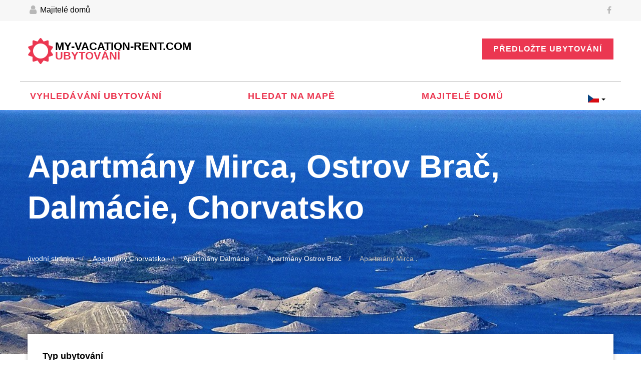

--- FILE ---
content_type: text/html; charset=UTF-8
request_url: https://my-vacation-rent.com/cs/apartm%C3%A1ny-Mirca-387
body_size: 8335
content:
<!DOCTYPE html>
<html lang="cs" class="wide wow-animation">
  <head>
    <!-- Site Title-->
    <title>Apartmány Mirca - Apartmány Ostrov Brač | My-vacation-rent.com</title><meta content="NOODP,INDEX,FOLLOW" name="robots"><meta content="apartmány Mirca, apartmány Ostrov Brač, apartmány Dalmácie, apartmány Chorvatsko, soukromé apartmány, dovolená, pronájem" name="keywords"><meta content="Apartmány Mirca - Ostrov Brač. Pro vaši perfektní dovolenou soukromém apartmány v Mirca." name="description"><link href="https://dopustko.si/apartmaji-Mirca-387" hreflang="sl-SI" rel="alternate"><link href="https://miacasavacanza.it/appartamenti-Mirca-387" hreflang="it-IT" rel="alternate"><link href="https://my-vacation-rent.com/de/ferienwohnungen-Mirca-387" hreflang="de-DE" rel="alternate"><link href="https://my-vacation-rent.com/hr/apartmani-Mirca-387" hreflang="hr-HR" rel="alternate"><link href="https://my-vacation-rent.com/cs/apartmány-Mirca-387" hreflang="cs-CZ" rel="alternate"><link href="https://my-vacation-rent.com/cs/apartmány-Mirca-387"  rel="canonical"><link href="https://my-vacation-rent.com/fr/appartements-Mirca-387" hreflang="fr-FR" rel="alternate"><link href="https://my-vacation-rent.com/pl/apartamenty-Mirca-387" hreflang="pl-PL" rel="alternate"><link href="https://my-vacation-rent.com/nl/appartementen-Mirca-387" hreflang="nl-NL" rel="alternate"><link href="https://my-vacation-rent.com/hu/apartmanok-Mirca-387" hreflang="hu-HU" rel="alternate"><link href="https://my-vacation-rent.com/en/apartments-Mirca-387" hreflang="en" rel="alternate">
    
        <meta name="google-site-verification" content="MGmlZgKF8HgdGsGs_YGCLtfQuhFsQRwlQQs8qcn3Ybc" />
	 
	<meta name="msvalidate.01" content="11BBAFAEF1FAC01E1DAC5E16BDA9FE51" />
       
    <meta name="format-detection" content="telephone=no">
    <meta name="viewport" content="width=device-width, height=device-height, initial-scale=1.0, maximum-scale=1.0, user-scalable=0">
    <meta http-equiv="X-UA-Compatible" content="IE=Edge">
    <meta charset="utf-8">
    
    <link rel="icon" href="/bundles/jaiacc2/images/favicon.ico" type="image/x-icon">
    <link rel="shortcut icon" href="/bundles/jaiacc2/images/favicon.ico" />
    <!-- Stylesheets-->       
        <link rel="stylesheet" href="/bundles/jaiacc2/css/new/style.css">    	
    <link rel="stylesheet" href="/bundles/jaiacc2/css/new/bootstrap-select.min.css">
    <link rel="stylesheet" href="/bundles/jaiacc2/css/new/bootstrap-datetimepicker.min.css">
    <link rel="stylesheet" href="/bundles/jaiacc2/css/new/languages.css">
    <link rel="stylesheet" href="/bundles/jaiacc2/css/new/custom.css">
    	
    		<!--[if lt IE 10]>
    <div style="background: #212121; padding: 10px 0; box-shadow: 3px 3px 5px 0 rgba(0,0,0,.3); clear: both; text-align:center; position: relative; z-index:1;"><a href="http://windows.microsoft.com/en-US/internet-explorer/"><img src="images/ie8-panel/warning_bar_0000_us.jpg" border="0" height="42" width="820" alt="You are using an outdated browser. For a faster, safer browsing experience, upgrade for free today."></a></div>
    <script src="/bundles/jaiacc2/js/html5shiv.min.js"></script>
		<![endif]-->
  </head>
  <body>
    <!-- Page-->
    <div class="page">
      <!-- Page Header-->
      <header class="page-head">
        <!-- RD Navbar-->
        <div class="rd-navbar-wrap header_corporate">
          <nav class="rd-navbar" data-layout="rd-navbar-fixed" data-sm-layout="rd-navbar-fullwidth" data-md-layout="rd-navbar-fullwidth" data-lg-layout="rd-navbar-fullwidth" data-device-layout="rd-navbar-fixed" data-sm-device-layout="rd-navbar-fixed" data-md-device-layout="rd-navbar-fixed" data-lg-device-layout="rd-navbar-fullwidth" data-stick-up-offset="100px">
            <!--RD Navbar Panel-->
             
            <div class="rd-navbar-top-panel">
              <div class="rd-navbar-top-panel-wrap">
                <div class="login">                
                	<a href="/cs/user/index"><span class="fa-user"></span> Majitelé domů</a>
                	
                </div>                
                <div class="slogan">
                  <p>Apartmány Chorvatsko, Slovinsko</p>                  
                </div>
                <ul class="list-inline">
                  <li><a target="_blank" href="https://www.facebook.com/myvacationrent" class="fa-facebook"></a></li>
                </ul>
                
              </div>
            </div>
             
            <div class="rd-navbar-inner inner-wrap">
              <div class="rd-navbar-panel">
                <!-- RD Navbar Toggle-->
                <button data-rd-navbar-toggle=".rd-navbar-nav-wrap" class="rd-navbar-toggle"><span></span></button>
                <!-- RD Navbar Brand-->
                <div class="rd-navbar-brand"><a href="" class="brand-name">My-vacation-rent.com<br><span>ubytování</span></a></div>
              </div>
               
              <div class="btn-group"><a href="/cs/offer" class="btn btn-sm btn-primary">Předložte ubytování</a></div>
               
              <div class="rd-navbar-nav-wrap">
                <!-- RD Navbar Nav-->
                <ul class="rd-navbar-nav">
                  <li ><a href="/cs">Vyhledávání ubytování</a></li>
<li ><a href="/cs/mapa">Hledat na mapě</a></li>
<li ><a href="/cs/user/index">Majitelé domů</a></li>

<li>


                  	<div class="btn-group">
					  <button type="button" class="btn btn-default dropdown-toggle btn-language" data-toggle="dropdown">
					    					    					    					    					    <span class="lang-sm" lang="cs"></span> <span class="caret caret-language"></span>					    					    					    					    					    					    
					  </button>
					  <ul class="dropdown-menu" role="menu">
					    
					    					    <li><a href="https://dopustko.si" title="Apartmaji Hrvaška, Slovenija"><span class="lang-sm lang-lbl" lang="sl"></span></a></li>
					    					    					    <li><a href="https://my-vacation-rent.com/de" title="Urlaub in Kroatien, Slowenien"><span class="lang-sm lang-lbl" lang="de"></span></a></li>
					    					    					    <li><a href="https://miacasavacanza.it" title="Appartamenti Croazia, Slovenia"><span class="lang-sm lang-lbl" lang="it"></span></a></li>
					    					    					    <li><a href="https://my-vacation-rent.com/hr" title="Apartmani Hrvatska, Slovenija"><span class="lang-sm lang-lbl" lang="hr"></span></a></li>
					    					    					    					    <li><a href="https://my-vacation-rent.com/fr" title="En vacances en Croatie, la Slovénie"><span class="lang-sm lang-lbl" lang="fr"></span></a></li>
					    					    					    <li><a href="https://my-vacation-rent.com/pl" title="Apartamenty Chorwacja, Słowenia"><span class="lang-sm lang-lbl" lang="pl"></span></a></li>
					    					    					    <li><a href="https://my-vacation-rent.com/en" title="Apartments Croatia, Slovenia"><span class="lang-sm lang-lbl" lang="en"></span></a></li>
					    					    					    <li><a href="https://my-vacation-rent.com/nl" title="Appartementen Kroatië, Slovenië"><span class="lang-sm lang-lbl" lang="nl"></span></a></li>
					    					    					    <li><a href="https://my-vacation-rent.com/hu" title="Apartmanok Horvátország, Szlovénia"><span class="lang-sm lang-lbl" lang="hu"></span></a></li>
					    					    
					    

					  </ul>
					</div>

</li>



<li class="link-group">
	<a href="/cs/offer" class="btn btn-sm btn-primary">Předložte ubytování</a>
	
	<a href="http://dopustko.si" title="Apartmaji Hrvaška, Slovenija" class="btn btn-sm btn-primary"><span class="lang-sm lang-lbl" lang="sl"></span></a>
	<a href="http://my-vacation-rent.com/de" title="Urlaub in Kroatien, Slowenien" class="btn btn-sm btn-primary"><span class="lang-sm lang-lbl" lang="de"></span></a>
	<a href="http://miacasavacanza.it" title="Appartamenti Croazia, Slovenia" class="btn btn-sm btn-primary"><span class="lang-sm lang-lbl" lang="it"></span></a>
	<a href="http://my-vacation-rent.com/hr" title="Apartmani Hrvatska, Slovenija" class="btn btn-sm btn-primary"><span class="lang-sm lang-lbl" lang="hr"></span></a>
	<a href="http://my-vacation-rent.com/cs" title="Apartmány Chorvatsko, Slovinsko" class="btn btn-sm btn-primary"><span class="lang-sm lang-lbl" lang="cs"></span></a>
	<a href="http://my-vacation-rent.com/fr" title="En vacances en Croatie, la Slovénie" class="btn btn-sm btn-primary"><span class="lang-sm lang-lbl" lang="fr"></span></a>
	<a href="http://my-vacation-rent.com/pl" title="Apartamenty Chorwacja, Słowenia" class="btn btn-sm btn-primary"><span class="lang-sm lang-lbl" lang="pl"></span></a>
	<a href="http://my-vacation-rent.com/en" title="Apartments Croatia, Slovenia" class="btn btn-sm btn-primary"><span class="lang-sm lang-lbl" lang="en"></span></a>
	<a href="http://my-vacation-rent.com/nl" title="Appartementen Kroatië, Slovenië" class="btn btn-sm btn-primary"><span class="lang-sm lang-lbl" lang="nl"></span></a>
	<a href="http://my-vacation-rent.com/hu" title="Apartmanok Horvátország, Szlovénia" class="btn btn-sm btn-primary"><span class="lang-sm lang-lbl" lang="hu"></span></a>
		
	
</li>


 
                </ul>
              </div>
            </div>
          </nav>
        </div>
      </header>     
            
       
          
            <!-- Page Content-->
      <!-- Page Content-->
	<div itemscope itemtype="http://schema.org/Product">
      <main class="page-content text-left">
        <!-- Section Title Breadcrumbs-->
        <section class="section-full section-full-mod-1">
          <div class="container">
            <div class="row">
              <div class="col-xs-12">
                <h1><span itemprop="name">Apartmány Mirca, Ostrov Brač, Dalmácie, Chorvatsko</span></h1>
                <p></p>                
                				<ol class="breadcrumb"><li><a href="/cs">úvodní stránka</a></li><li><a href="/cs/apartmány-Chorvatsko-1" title="Apartmány Chorvatsko">Apartmány Chorvatsko</a></li><li><a href="/cs/apartmány-Dalm%C3%A1cie-4" title="Apartmány Dalmácie">Apartmány Dalmácie</a></li><li><a href="/cs/apartmány-Ostrov%20Bra%C4%8D-29" title="Apartmány Ostrov Brač">Apartmány Ostrov Brač</a></li><li class="active">Apartmány Mirca</li></ol>
				              </div>
            </div>
          </div>
        </section>
        <!--Section Find your home-->
        <section class="section-sm section-sm-mod-1 undefined">
          <div class="container position-margin-top position-margin-top-mod-1">
            <div class="search-form-wrap bg-white container-shadow">
              <!-- <h3>Find Your Home</h3> -->
              
              <form action="/cs/list" method="get" name="search-form" class="form-variant-1">				
				
				<label>Typ ubytování</label>
				<ul class="list-inline">
                    <li>
                      <label class="mfCheckbox">
                        <input type="checkbox" class="mfCheckbox__input" checked="checked"  name="ch01"><span>Apartmán</span>
                      </label>
                    </li>
                    <li>
                      <label class="mfCheckbox">
                        <input type="checkbox" class="mfCheckbox__input"  name="ch02"><span>Hotel</span>
                      </label>
                    </li>

					<li>
                      <label class="mfCheckbox">
                        <input type="checkbox" class="mfCheckbox__input"  name="ch03"><span>Penzionhiša</span>
                      </label>
                    </li>
					<li>
                      <label class="mfCheckbox">
                        <input type="checkbox" class="mfCheckbox__input"  name="ch04"><span>Turisticky komplex</span>
                      </label>
                    </li>
					<li>
                      <label class="mfCheckbox">
                        <input type="checkbox" class="mfCheckbox__input"  name="ch05"><span>Hostinsky pokoj</span>
                      </label>
                    </li>
					<li>
                      <label class="mfCheckbox">
                        <input type="checkbox" class="mfCheckbox__input"  name="ch06"><span>Kempy</span>
                      </label>
                    </li>
					<li>
                      <label class="mfCheckbox">
                        <input type="checkbox" class="mfCheckbox__input"  name="ch07"><span>Turistické farmy</span>
                      </label>
                    </li>
					<li>
                      <label class="mfCheckbox">
                        <input type="checkbox" class="mfCheckbox__input"  name="ch08"><span>Vila</span>
                      </label>
                    </li>									
				</ul>				  				 
				
				
				
				<label>Kam chcete jet?</label>				
				<div class="form-group"> 
				  <label for="countryid">Země</label>
                  <select id="countryid" name="countryid" class="selectpicker" data-style="btn-outline" data-live-search="true">
                                  		<option value="1" >Chorvatsko</option>
              		              		<option value="648" >Slovinsko</option>
              		                    
                  </select>                  	
				</div>
				
				<div class="form-group">  
				  <label for="regionid">Kraj</label>                
                  <select name="regionid" id="regionid" class="selectpicker" data-style="btn-outline" data-live-search="true">
                  	<option value="0" >-Vše-</option>
                  </select>			 				 
                </div>

				<div id="subregionbox" class="form-group">  	
				  <label for="subregionid">Podoblast</label>
				  <select name="subregionid" id="subregionid" class="selectpicker" data-style="btn-outline" data-live-search="true">
				  	<option value="0" >-Vše-</option>
				  </select>			 				 
                </div>
			
				<div class="form-group">  
				  <label for="cityid">Město</label>                
                  <select name="cityid" id="cityid" class="selectpicker" data-style="btn-outline" data-live-search="true">
                  	<option value="0" >-Vše-</option>
                  </select>			 				 
                </div>
				
								
				<label>Kdy chcete jet?</label>							
				<div class="form-group">
				 <input type='text' maxlength="19" size="10" class="form-control" id='from' name="from" placeholder="Příjezd"/>
                </div>

                <div class="form-group">
				 <input type='text' maxlength="19" size="10" class="form-control" id='to' name="to" placeholder="Odlet"/>
                </div>
                				 
				 <br>
				 
				<div class="form-group width-1">
                  <label for="pricemin">&euro; per day/unit <br></label>
                  <input id="pricemin" type="text" name="pricemin" class="rd-range-input-value rd-range-input-value-1">
                  <input id="pricemax" type="text" name="pricemax" class="rd-range-input-value rd-range-input-value-2">
                  <div data-min="1" data-max="500" data-start="[1, 500]" data-step="1" data-tooltip="true" data-min-diff="0" data-input=".rd-range-input-value-1" data-input-2=".rd-range-input-value-2" class="rd-range"></div>
                </div>
                <div class="form-group width-1">
                  <label for="persons">Počet lidí<br></label>
                  <input id="persons" type="text" name="persons" class="rd-range-input-value rd-range-input-value-3" >
                  <input id="persons1" type="text" name="persons1" class="rd-range-input-value rd-range-input-value-4" 	>
                  <div data-start="[1, 20]" data-min="1" data-max="20" data-step="1" data-tooltip="true" data-min-diff="0" data-input=".rd-range-input-value-3" data-input-2=".rd-range-input-value-4" class="rd-range"></div>
                </div>
             
                  <ul class="list-inline">
                    <li>
                      <label class="mfCheckbox">
                        <input type="checkbox" class="mfCheckbox__input"  checked="checked"  name="chagency"><span>Agentura nabídka</span>
                      </label>
                    </li>
                    <li>
                      <label class="mfCheckbox">
                        <input type="checkbox" class="mfCheckbox__input"  checked="checked"  name="chprivate"><span>Soukromá nabídka</span>
                      </label>
                    </li>
                  </ul>
             
             
                
                <button class="btn btn-md btn-primary">Hledat</button>
				 
				 <div class="features"><a href="" onclick="return false" class="btn-features"><span></span>Další možnosti</a> 
				  <ul class="checkbox list-inline">
                    <li>
                      <label class="mfCheckbox">
                        <input type="checkbox" class="mfCheckbox__input"  name="chbythesea"><span>U moře  (< 300m)</span>
                      </label>
                    </li>
                    <li>
                      <label class="mfCheckbox">
                        <input type="checkbox" class="mfCheckbox__input"  name="chac"><span>Klimatizace</span>
                      </label>
                    </li>
					<li>
                      <label class="mfCheckbox">
                        <input type="checkbox" class="mfCheckbox__input"  name="chgrill"><span>Gril</span>
                      </label>
                    </li>
					<li>
                      <label class="mfCheckbox">
                        <input type="checkbox" class="mfCheckbox__input"  name="chpool"><span>Venkovní bazén</span>
                      </label>
                    </li>
					<li>
                      <label class="mfCheckbox">
                        <input type="checkbox" class="mfCheckbox__input"  name="chinternet"><span>Internet</span>
                      </label>
                    </li>
					<li>
                      <label class="mfCheckbox">
                        <input type="checkbox" class="mfCheckbox__input"  name="chcablesatellite"><span>Kabelové nebo satelitní televize</span>
                      </label>
                    </li>
					<li>
                      <label class="mfCheckbox">
                        <input type="checkbox" class="mfCheckbox__input"  name="chpets"><span>Domácí dovoleni</span>
                      </label>
                    </li>									
					</ul>				  				 
                </div>
              </form>
              
                                         
            </div>
          </div>
        </section>
        <!-- Section Sorting-->
        <section class="section-xs">
          <div class="container">
            
            <span itemprop="description">
			Hledáte nejlepší nabídky pro <b>apartmány</b> v <b>Mirca</b>? Hledat naší nabídky a najít vhodného <b>apartmány</b> pro ideální dovolenou na <b>Mirca</b>. 
			</span>
            
            
  
            
         
			
			<div class="btn-group-mod-3 sorting text-left pull-xs-right">
			<div class="sortbox"><span>Seřadit podle: </span><a  rel="nofollow" href="/cs/apartm%C3%A1ny-Mirca-387?orderby=2">Cena</a> | <a  rel="nofollow" href="/cs/apartm%C3%A1ny-Mirca-387?orderby=4">Private / agentura nabídka</a> | <a  rel="nofollow" href="/cs/apartm%C3%A1ny-Mirca-387?orderby=6">Vzdálenost k moři</a> </div>
            </div>
            <!-- 
            <div class="btn-group-mod-3 sorting text-left pull-xs-right"><a href="property-catalog-list.html" class="btn btn-primary btn-sm">List</a><a href="property-catalog-grid.html" class="btn btn-primary btn-sm active">Grid</a></div>
          	 -->
          </div>
        </section>
        <!-- Section Catalog-->
        <section class="section-sm">
          <div class="container">
            <div class="row">
              <div class="col-xs-12 col-lg-12">
                <div class="row clearleft-custom-5A">
									<div class="col-xs-12 col-sm-4">
						<div itemprop="offers" itemscope itemtype="http://schema.org/Offer">				  
	                    <div class="thumbnail"><a href="/cs/apartmán/Chorvatsko-Dalm%C3%A1cie-Mirca-Apartm%C3%A1ny%20Sreca%20-%20150m%20from%20the%20beach%20/A1%20-%20Zeleni%282%29-3855" class="img-link" title="Apartmán Mirca Ostrov Brač Dalmácie Chorvatsko #2147 A1 - Zeleni(2)"><img itemprop="image" src="/uploads/documents/2147/l_6060e9dd80950.jpg" alt="Apartmán Mirca Ostrov Brač Dalmácie Chorvatsko #2147" width="370" height="250"/>
	                    <span class="thumbnail-price">
						
						Z 
													<span itemprop="price">0.00</span> &euro; <span class="mon">za den / jednotku</span>
												<meta itemprop="priceCurrency" content="EUR" />										
						
						</span>
						
											
						<span class="thumbnail-rating">
						<i class="fa fa-star"></i>
						<i class="fa fa-star"></i>
						<i class="fa fa-star"></i>
						<i class="fa fa-star-o"></i>
						<i class="fa fa-star-o"></i>
						</span>
												<span class="thumbnail-offer">agentura</span>
						
						
						</a>
	                      <div class="caption">
	                        <h4><a href="/cs/apartmán/Chorvatsko-Dalm%C3%A1cie-Mirca-Apartm%C3%A1ny%20Sreca%20-%20150m%20from%20the%20beach%20/A1%20-%20Zeleni%282%29-3855"><span itemprop="name">Apartmány Sreca - 150m from the beach , A1 - Zeleni(2)</span> #2147-3855</a></h4>
	                        
							<p><small>Mirca, Ostrov Brač, Dalmácie, Chorvatsko</small></p>
							
							<ul class="describe-1">
	                          <li><span class="icon-square"><span class="icon-square">
	                                <svg x="0px" y="0px" viewbox="0 0 100 100" style="enable-background:new 0 0 100 100;" xml:space="preserve">
	                                  <g>
	                                    <path d="M3.6,75.7h3.6V7.3l85.7-0.1v85.3l-16.7-0.1l0-16.7c0-0.9-0.4-1.9-1-2.5c-0.7-0.7-1.6-1-2.5-1h-69V75.7h3.6                            H3.6v3.6H69L69,96c0,2,1.6,3.6,3.6,3.6l23.8,0.1c1,0,1.9-0.4,2.5-1c0.7-0.7,1-1.6,1-2.5V3.6c0-1-0.4-1.9-1-2.5                            c-0.7-0.7-1.6-1-2.5-1L3.6,0.1C1.6,0.2,0,1.7,0,3.7v72c0,0.9,0.4,1.9,1,2.5c0.7,0.7,1.6,1,2.5,1V75.7z"></path>
	                                    <path d="M38.1,76.9v-9.5c0-1.3-1.1-2.4-2.4-2.4c-1.3,0-2.4,1.1-2.4,2.4v9.5c0,1.3,1.1,2.4,2.4,2.4                            C37,79.3,38.1,78.2,38.1,76.9"></path>
	                                    <path d="M38.1,50.7V15c0-1.3-1.1-2.4-2.4-2.4c-1.3,0-2.4,1.1-2.4,2.4v35.7c0,1.3,1.1,2.4,2.4,2.4                            C37,53.1,38.1,52.1,38.1,50.7"></path>
	                                    <path d="M2.4,38.8h33.3c1.3,0,2.4-1.1,2.4-2.4c0-1.3-1.1-2.4-2.4-2.4H2.4c-1.3,0-2.4,1.1-2.4,2.4                            C0,37.8,1.1,38.8,2.4,38.8"></path>
	                                    <path d="M35.7,46h31c1.3,0,2.4-1.1,2.4-2.4c0-1.3-1.1-2.4-2.4-2.4h-31c-1.3,0-2.4,1.1-2.4,2.4                            C33.3,44.9,34.4,46,35.7,46"></path>
	                                    <path d="M78.6,46h16.7c1.3,0,2.4-1.1,2.4-2.4c0-1.3-1.1-2.4-2.4-2.4H78.6c-1.3,0-2.4,1.1-2.4,2.4                            C76.2,44.9,77.3,46,78.6,46"></path>
	                                    <path d="M78.6,46h16.7c1.3,0,2.4-1.1,2.4-2.4c0-1.3-1.1-2.4-2.4-2.4H78.6c-1.3,0-2.4,1.1-2.4,2.4                            C76.2,44.9,77.3,46,78.6,46"></path>
	                                    <path d="M81,43.6v-7.1c0-1.3-1.1-2.4-2.4-2.4c-1.3,0-2.4,1.1-2.4,2.4v7.1c0,1.3,1.1,2.4,2.4,2.4                            C79.9,46,81,44.9,81,43.6"></path>
	                                    <path d="M81,43.6v-7.1c0-1.3-1.1-2.4-2.4-2.4c-1.3,0-2.4,1.1-2.4,2.4v7.1c0,1.3,1.1,2.4,2.4,2.4                            C79.9,46,81,44.9,81,43.6"></path>
	                                  </g>
	                                </svg></span></span>29 m<sup>2</sup></li>
	                          <li><span class="icon icon-sm icon-darker hotel-icon-10"></span></li>	                        </ul>
	                        <ul class="describe-2">
	                          	                          <li><i class="fa fa-male icon-darker"></i> 2</li>
							  </ul>
								
								
							<div itemprop="description">						
														<p>Blízkost: 150 m od pláže, 150 m od moře, 800 m od obchodů, 3000 m od centra měst...</p>										
																					
							<p>Typ pláže: Skalnatá pláž, betonová pláž, oblázková pláž...</p>
							    
							
							<!--                  
							<p>Objekty: Nekuřácký pouze, Televize, kabelové nebo satelitní televize, air condi...</p>										
							 -->
							</div>
							
	                      </div>
	                    </div>
	                  </div> <!-- <div itemprop="offers" itemscope itemtype="http://schema.org/Offer"> -->
                  </div>
				  					<div class="col-xs-12 col-sm-4">
						<div itemprop="offers" itemscope itemtype="http://schema.org/Offer">				  
	                    <div class="thumbnail"><a href="/cs/apartmán/Chorvatsko-Dalm%C3%A1cie-Mirca-Apartm%C3%A1ny%20Jak%20-%20comfortable%20apartments%3A/A2-gornji%284%202%29-2873" class="img-link" title="Apartmán Mirca Ostrov Brač Dalmácie Chorvatsko #1722 A2-gornji(4+2)"><img itemprop="image" src="/uploads/documents/1722/l_60225fc8b92af.jpg" alt="Apartmán Mirca Ostrov Brač Dalmácie Chorvatsko #1722" width="370" height="250"/>
	                    <span class="thumbnail-price">
						
						Z 
													<span itemprop="price">0.00</span> &euro; <span class="mon">za den / jednotku</span>
												<meta itemprop="priceCurrency" content="EUR" />										
						
						</span>
						
											
						<span class="thumbnail-rating">
						<i class="fa fa-star"></i>
						<i class="fa fa-star"></i>
						<i class="fa fa-star-o"></i>
						<i class="fa fa-star-o"></i>
						<i class="fa fa-star-o"></i>
						</span>
												<span class="thumbnail-offer">agentura</span>
						
						
						</a>
	                      <div class="caption">
	                        <h4><a href="/cs/apartmán/Chorvatsko-Dalm%C3%A1cie-Mirca-Apartm%C3%A1ny%20Jak%20-%20comfortable%20apartments%3A/A2-gornji%284%202%29-2873"><span itemprop="name">Apartmány Jak - comfortable apartments:, A2-gornji(4+2)</span> #1722-2873</a></h4>
	                        
							<p><small>Mirca, Ostrov Brač, Dalmácie, Chorvatsko</small></p>
							
							<ul class="describe-1">
	                          <li><span class="icon-square"><span class="icon-square">
	                                <svg x="0px" y="0px" viewbox="0 0 100 100" style="enable-background:new 0 0 100 100;" xml:space="preserve">
	                                  <g>
	                                    <path d="M3.6,75.7h3.6V7.3l85.7-0.1v85.3l-16.7-0.1l0-16.7c0-0.9-0.4-1.9-1-2.5c-0.7-0.7-1.6-1-2.5-1h-69V75.7h3.6                            H3.6v3.6H69L69,96c0,2,1.6,3.6,3.6,3.6l23.8,0.1c1,0,1.9-0.4,2.5-1c0.7-0.7,1-1.6,1-2.5V3.6c0-1-0.4-1.9-1-2.5                            c-0.7-0.7-1.6-1-2.5-1L3.6,0.1C1.6,0.2,0,1.7,0,3.7v72c0,0.9,0.4,1.9,1,2.5c0.7,0.7,1.6,1,2.5,1V75.7z"></path>
	                                    <path d="M38.1,76.9v-9.5c0-1.3-1.1-2.4-2.4-2.4c-1.3,0-2.4,1.1-2.4,2.4v9.5c0,1.3,1.1,2.4,2.4,2.4                            C37,79.3,38.1,78.2,38.1,76.9"></path>
	                                    <path d="M38.1,50.7V15c0-1.3-1.1-2.4-2.4-2.4c-1.3,0-2.4,1.1-2.4,2.4v35.7c0,1.3,1.1,2.4,2.4,2.4                            C37,53.1,38.1,52.1,38.1,50.7"></path>
	                                    <path d="M2.4,38.8h33.3c1.3,0,2.4-1.1,2.4-2.4c0-1.3-1.1-2.4-2.4-2.4H2.4c-1.3,0-2.4,1.1-2.4,2.4                            C0,37.8,1.1,38.8,2.4,38.8"></path>
	                                    <path d="M35.7,46h31c1.3,0,2.4-1.1,2.4-2.4c0-1.3-1.1-2.4-2.4-2.4h-31c-1.3,0-2.4,1.1-2.4,2.4                            C33.3,44.9,34.4,46,35.7,46"></path>
	                                    <path d="M78.6,46h16.7c1.3,0,2.4-1.1,2.4-2.4c0-1.3-1.1-2.4-2.4-2.4H78.6c-1.3,0-2.4,1.1-2.4,2.4                            C76.2,44.9,77.3,46,78.6,46"></path>
	                                    <path d="M78.6,46h16.7c1.3,0,2.4-1.1,2.4-2.4c0-1.3-1.1-2.4-2.4-2.4H78.6c-1.3,0-2.4,1.1-2.4,2.4                            C76.2,44.9,77.3,46,78.6,46"></path>
	                                    <path d="M81,43.6v-7.1c0-1.3-1.1-2.4-2.4-2.4c-1.3,0-2.4,1.1-2.4,2.4v7.1c0,1.3,1.1,2.4,2.4,2.4                            C79.9,46,81,44.9,81,43.6"></path>
	                                    <path d="M81,43.6v-7.1c0-1.3-1.1-2.4-2.4-2.4c-1.3,0-2.4,1.1-2.4,2.4v7.1c0,1.3,1.1,2.4,2.4,2.4                            C79.9,46,81,44.9,81,43.6"></path>
	                                  </g>
	                                </svg></span></span>70 m<sup>2</sup></li>
	                          <li><span class="icon icon-sm icon-darker hotel-icon-10"></span></li>	                        </ul>
	                        <ul class="describe-2">
	                          	                          <li><i class="fa fa-male icon-darker"></i> 4 + 2</li>
							  </ul>
								
								
							<div itemprop="description">						
														<p>Blízkost: 150 m od pláže, 150 m od moře, 300 m od obchodů, 150 m od restaurace, ...</p>										
																					
							<p>Typ pláže: Písečná pláž, skalnatá pláž, betonová pláž, oblázková pláž...</p>
							    
							
							<!--                  
							<p>Objekty: Televize, kabelové nebo satelitní televize, DVD přehrávač, air conditi...</p>										
							 -->
							</div>
							
	                      </div>
	                    </div>
	                  </div> <!-- <div itemprop="offers" itemscope itemtype="http://schema.org/Offer"> -->
                  </div>
				  					<div class="col-xs-12 col-sm-4">
						<div itemprop="offers" itemscope itemtype="http://schema.org/Offer">				  
	                    <div class="thumbnail"><a href="/cs/apartmán/Chorvatsko-Dalm%C3%A1cie-Mirca-Apartm%C3%A1ny%20Dinka%20-%20cosy%20%20%20pet%20friendly%3A/A1%286%29-2341" class="img-link" title="Apartmán Mirca Ostrov Brač Dalmácie Chorvatsko #1495 A1(6)"><img itemprop="image" src="/uploads/documents/1495/l_658057a5dd5b8.jpg" alt="Apartmán Mirca Ostrov Brač Dalmácie Chorvatsko #1495" width="370" height="250"/>
	                    <span class="thumbnail-price">
						
						Z 
													<span itemprop="price">0.00</span> &euro; <span class="mon">za den / jednotku</span>
												<meta itemprop="priceCurrency" content="EUR" />										
						
						</span>
						
											
						<span class="thumbnail-rating">
						<i class="fa fa-star"></i>
						<i class="fa fa-star"></i>
						<i class="fa fa-star"></i>
						<i class="fa fa-star-o"></i>
						<i class="fa fa-star-o"></i>
						</span>
												<span class="thumbnail-offer">agentura</span>
						
						
						</a>
	                      <div class="caption">
	                        <h4><a href="/cs/apartmán/Chorvatsko-Dalm%C3%A1cie-Mirca-Apartm%C3%A1ny%20Dinka%20-%20cosy%20%20%20pet%20friendly%3A/A1%286%29-2341"><span itemprop="name">Apartmány Dinka - cosy &amp; pet friendly:, A1(6)</span> #1495-2341</a></h4>
	                        
							<p><small>Mirca, Ostrov Brač, Dalmácie, Chorvatsko</small></p>
							
							<ul class="describe-1">
	                          <li><span class="icon-square"><span class="icon-square">
	                                <svg x="0px" y="0px" viewbox="0 0 100 100" style="enable-background:new 0 0 100 100;" xml:space="preserve">
	                                  <g>
	                                    <path d="M3.6,75.7h3.6V7.3l85.7-0.1v85.3l-16.7-0.1l0-16.7c0-0.9-0.4-1.9-1-2.5c-0.7-0.7-1.6-1-2.5-1h-69V75.7h3.6                            H3.6v3.6H69L69,96c0,2,1.6,3.6,3.6,3.6l23.8,0.1c1,0,1.9-0.4,2.5-1c0.7-0.7,1-1.6,1-2.5V3.6c0-1-0.4-1.9-1-2.5                            c-0.7-0.7-1.6-1-2.5-1L3.6,0.1C1.6,0.2,0,1.7,0,3.7v72c0,0.9,0.4,1.9,1,2.5c0.7,0.7,1.6,1,2.5,1V75.7z"></path>
	                                    <path d="M38.1,76.9v-9.5c0-1.3-1.1-2.4-2.4-2.4c-1.3,0-2.4,1.1-2.4,2.4v9.5c0,1.3,1.1,2.4,2.4,2.4                            C37,79.3,38.1,78.2,38.1,76.9"></path>
	                                    <path d="M38.1,50.7V15c0-1.3-1.1-2.4-2.4-2.4c-1.3,0-2.4,1.1-2.4,2.4v35.7c0,1.3,1.1,2.4,2.4,2.4                            C37,53.1,38.1,52.1,38.1,50.7"></path>
	                                    <path d="M2.4,38.8h33.3c1.3,0,2.4-1.1,2.4-2.4c0-1.3-1.1-2.4-2.4-2.4H2.4c-1.3,0-2.4,1.1-2.4,2.4                            C0,37.8,1.1,38.8,2.4,38.8"></path>
	                                    <path d="M35.7,46h31c1.3,0,2.4-1.1,2.4-2.4c0-1.3-1.1-2.4-2.4-2.4h-31c-1.3,0-2.4,1.1-2.4,2.4                            C33.3,44.9,34.4,46,35.7,46"></path>
	                                    <path d="M78.6,46h16.7c1.3,0,2.4-1.1,2.4-2.4c0-1.3-1.1-2.4-2.4-2.4H78.6c-1.3,0-2.4,1.1-2.4,2.4                            C76.2,44.9,77.3,46,78.6,46"></path>
	                                    <path d="M78.6,46h16.7c1.3,0,2.4-1.1,2.4-2.4c0-1.3-1.1-2.4-2.4-2.4H78.6c-1.3,0-2.4,1.1-2.4,2.4                            C76.2,44.9,77.3,46,78.6,46"></path>
	                                    <path d="M81,43.6v-7.1c0-1.3-1.1-2.4-2.4-2.4c-1.3,0-2.4,1.1-2.4,2.4v7.1c0,1.3,1.1,2.4,2.4,2.4                            C79.9,46,81,44.9,81,43.6"></path>
	                                    <path d="M81,43.6v-7.1c0-1.3-1.1-2.4-2.4-2.4c-1.3,0-2.4,1.1-2.4,2.4v7.1c0,1.3,1.1,2.4,2.4,2.4                            C79.9,46,81,44.9,81,43.6"></path>
	                                  </g>
	                                </svg></span></span>75 m<sup>2</sup></li>
	                          <li><span class="icon icon-sm icon-darker hotel-icon-10"></span></li>	                        </ul>
	                        <ul class="describe-2">
	                          	                          <li><i class="fa fa-male icon-darker"></i> 6</li>
							  </ul>
								
								
							<div itemprop="description">						
														<p>Blízkost: 70 m od pláže, 70 m od moře, 500 m od obchodů, 70 m od restaurace, 500...</p>										
																					
							<p>Typ pláže: Betonová pláž, oblázková pláž, beach parties...</p>
							    
							
							<!--                  
							<p>Objekty: Televize, kabelové nebo satelitní televize, fén, žehlička, ručníky, pr...</p>										
							 -->
							</div>
							
	                      </div>
	                    </div>
	                  </div> <!-- <div itemprop="offers" itemscope itemtype="http://schema.org/Offer"> -->
                  </div>
				  					<div class="col-xs-12 col-sm-4">
						<div itemprop="offers" itemscope itemtype="http://schema.org/Offer">				  
	                    <div class="thumbnail"><a href="/cs/apartmán/Chorvatsko-Dalm%C3%A1cie-Mirca-Apartm%C3%A1ny%20Matko%20-%203%20Bedrooms%20Apartment%3A/A2%286%29-3675" class="img-link" title="Apartmán Mirca Ostrov Brač Dalmácie Chorvatsko #2060 A2(6)"><img itemprop="image" src="/uploads/documents/2060/l_5f7b0d763d824.jpg" alt="Apartmán Mirca Ostrov Brač Dalmácie Chorvatsko #2060" width="370" height="250"/>
	                    <span class="thumbnail-price">
						
						Z 
													<span itemprop="price">0.00</span> &euro; <span class="mon">za den / jednotku</span>
												<meta itemprop="priceCurrency" content="EUR" />										
						
						</span>
						
											
						<span class="thumbnail-rating">
						<i class="fa fa-star"></i>
						<i class="fa fa-star"></i>
						<i class="fa fa-star"></i>
						<i class="fa fa-star-o"></i>
						<i class="fa fa-star-o"></i>
						</span>
												<span class="thumbnail-offer">agentura</span>
						
						
						</a>
	                      <div class="caption">
	                        <h4><a href="/cs/apartmán/Chorvatsko-Dalm%C3%A1cie-Mirca-Apartm%C3%A1ny%20Matko%20-%203%20Bedrooms%20Apartment%3A/A2%286%29-3675"><span itemprop="name">Apartmány Matko - 3 Bedrooms Apartment:, A2(6)</span> #2060-3675</a></h4>
	                        
							<p><small>Mirca, Ostrov Brač, Dalmácie, Chorvatsko</small></p>
							
							<ul class="describe-1">
	                          <li><span class="icon-square"><span class="icon-square">
	                                <svg x="0px" y="0px" viewbox="0 0 100 100" style="enable-background:new 0 0 100 100;" xml:space="preserve">
	                                  <g>
	                                    <path d="M3.6,75.7h3.6V7.3l85.7-0.1v85.3l-16.7-0.1l0-16.7c0-0.9-0.4-1.9-1-2.5c-0.7-0.7-1.6-1-2.5-1h-69V75.7h3.6                            H3.6v3.6H69L69,96c0,2,1.6,3.6,3.6,3.6l23.8,0.1c1,0,1.9-0.4,2.5-1c0.7-0.7,1-1.6,1-2.5V3.6c0-1-0.4-1.9-1-2.5                            c-0.7-0.7-1.6-1-2.5-1L3.6,0.1C1.6,0.2,0,1.7,0,3.7v72c0,0.9,0.4,1.9,1,2.5c0.7,0.7,1.6,1,2.5,1V75.7z"></path>
	                                    <path d="M38.1,76.9v-9.5c0-1.3-1.1-2.4-2.4-2.4c-1.3,0-2.4,1.1-2.4,2.4v9.5c0,1.3,1.1,2.4,2.4,2.4                            C37,79.3,38.1,78.2,38.1,76.9"></path>
	                                    <path d="M38.1,50.7V15c0-1.3-1.1-2.4-2.4-2.4c-1.3,0-2.4,1.1-2.4,2.4v35.7c0,1.3,1.1,2.4,2.4,2.4                            C37,53.1,38.1,52.1,38.1,50.7"></path>
	                                    <path d="M2.4,38.8h33.3c1.3,0,2.4-1.1,2.4-2.4c0-1.3-1.1-2.4-2.4-2.4H2.4c-1.3,0-2.4,1.1-2.4,2.4                            C0,37.8,1.1,38.8,2.4,38.8"></path>
	                                    <path d="M35.7,46h31c1.3,0,2.4-1.1,2.4-2.4c0-1.3-1.1-2.4-2.4-2.4h-31c-1.3,0-2.4,1.1-2.4,2.4                            C33.3,44.9,34.4,46,35.7,46"></path>
	                                    <path d="M78.6,46h16.7c1.3,0,2.4-1.1,2.4-2.4c0-1.3-1.1-2.4-2.4-2.4H78.6c-1.3,0-2.4,1.1-2.4,2.4                            C76.2,44.9,77.3,46,78.6,46"></path>
	                                    <path d="M78.6,46h16.7c1.3,0,2.4-1.1,2.4-2.4c0-1.3-1.1-2.4-2.4-2.4H78.6c-1.3,0-2.4,1.1-2.4,2.4                            C76.2,44.9,77.3,46,78.6,46"></path>
	                                    <path d="M81,43.6v-7.1c0-1.3-1.1-2.4-2.4-2.4c-1.3,0-2.4,1.1-2.4,2.4v7.1c0,1.3,1.1,2.4,2.4,2.4                            C79.9,46,81,44.9,81,43.6"></path>
	                                    <path d="M81,43.6v-7.1c0-1.3-1.1-2.4-2.4-2.4c-1.3,0-2.4,1.1-2.4,2.4v7.1c0,1.3,1.1,2.4,2.4,2.4                            C79.9,46,81,44.9,81,43.6"></path>
	                                  </g>
	                                </svg></span></span>65 m<sup>2</sup></li>
	                          <li><span class="icon icon-sm icon-darker hotel-icon-10"></span></li>	                        </ul>
	                        <ul class="describe-2">
	                          	                          <li><i class="fa fa-male icon-darker"></i> 6</li>
							  </ul>
								
								
							<div itemprop="description">						
														<p>Blízkost: 150 m od pláže, 150 m od moře, 700 m od obchodů, 150 m od restaurace, ...</p>										
																					
							<p>Typ pláže: Betonová pláž, oblázková pláž...</p>
							    
							
							<!--                  
							<p>Objekty: Televize, kabelové nebo satelitní televize, fén, ručníky, pračka, not ...</p>										
							 -->
							</div>
							
	                      </div>
	                    </div>
	                  </div> <!-- <div itemprop="offers" itemscope itemtype="http://schema.org/Offer"> -->
                  </div>
				  					<div class="col-xs-12 col-sm-4">
						<div itemprop="offers" itemscope itemtype="http://schema.org/Offer">				  
	                    <div class="thumbnail"><a href="/cs/apartmán/Chorvatsko-Dalm%C3%A1cie-Mirca-Apartm%C3%A1ny%20Sreca%20-%20150m%20from%20the%20beach%20/A2%20-%20Zuti%282%29-3856" class="img-link" title="Apartmán Mirca Ostrov Brač Dalmácie Chorvatsko #2147 A2 - Zuti(2)"><img itemprop="image" src="/uploads/documents/2147/l_6060e9dd80950.jpg" alt="Apartmán Mirca Ostrov Brač Dalmácie Chorvatsko #2147" width="370" height="250"/>
	                    <span class="thumbnail-price">
						
						Z 
													<span itemprop="price">0.00</span> &euro; <span class="mon">za den / jednotku</span>
												<meta itemprop="priceCurrency" content="EUR" />										
						
						</span>
						
											
						<span class="thumbnail-rating">
						<i class="fa fa-star"></i>
						<i class="fa fa-star"></i>
						<i class="fa fa-star"></i>
						<i class="fa fa-star-o"></i>
						<i class="fa fa-star-o"></i>
						</span>
												<span class="thumbnail-offer">agentura</span>
						
						
						</a>
	                      <div class="caption">
	                        <h4><a href="/cs/apartmán/Chorvatsko-Dalm%C3%A1cie-Mirca-Apartm%C3%A1ny%20Sreca%20-%20150m%20from%20the%20beach%20/A2%20-%20Zuti%282%29-3856"><span itemprop="name">Apartmány Sreca - 150m from the beach , A2 - Zuti(2)</span> #2147-3856</a></h4>
	                        
							<p><small>Mirca, Ostrov Brač, Dalmácie, Chorvatsko</small></p>
							
							<ul class="describe-1">
	                          <li><span class="icon-square"><span class="icon-square">
	                                <svg x="0px" y="0px" viewbox="0 0 100 100" style="enable-background:new 0 0 100 100;" xml:space="preserve">
	                                  <g>
	                                    <path d="M3.6,75.7h3.6V7.3l85.7-0.1v85.3l-16.7-0.1l0-16.7c0-0.9-0.4-1.9-1-2.5c-0.7-0.7-1.6-1-2.5-1h-69V75.7h3.6                            H3.6v3.6H69L69,96c0,2,1.6,3.6,3.6,3.6l23.8,0.1c1,0,1.9-0.4,2.5-1c0.7-0.7,1-1.6,1-2.5V3.6c0-1-0.4-1.9-1-2.5                            c-0.7-0.7-1.6-1-2.5-1L3.6,0.1C1.6,0.2,0,1.7,0,3.7v72c0,0.9,0.4,1.9,1,2.5c0.7,0.7,1.6,1,2.5,1V75.7z"></path>
	                                    <path d="M38.1,76.9v-9.5c0-1.3-1.1-2.4-2.4-2.4c-1.3,0-2.4,1.1-2.4,2.4v9.5c0,1.3,1.1,2.4,2.4,2.4                            C37,79.3,38.1,78.2,38.1,76.9"></path>
	                                    <path d="M38.1,50.7V15c0-1.3-1.1-2.4-2.4-2.4c-1.3,0-2.4,1.1-2.4,2.4v35.7c0,1.3,1.1,2.4,2.4,2.4                            C37,53.1,38.1,52.1,38.1,50.7"></path>
	                                    <path d="M2.4,38.8h33.3c1.3,0,2.4-1.1,2.4-2.4c0-1.3-1.1-2.4-2.4-2.4H2.4c-1.3,0-2.4,1.1-2.4,2.4                            C0,37.8,1.1,38.8,2.4,38.8"></path>
	                                    <path d="M35.7,46h31c1.3,0,2.4-1.1,2.4-2.4c0-1.3-1.1-2.4-2.4-2.4h-31c-1.3,0-2.4,1.1-2.4,2.4                            C33.3,44.9,34.4,46,35.7,46"></path>
	                                    <path d="M78.6,46h16.7c1.3,0,2.4-1.1,2.4-2.4c0-1.3-1.1-2.4-2.4-2.4H78.6c-1.3,0-2.4,1.1-2.4,2.4                            C76.2,44.9,77.3,46,78.6,46"></path>
	                                    <path d="M78.6,46h16.7c1.3,0,2.4-1.1,2.4-2.4c0-1.3-1.1-2.4-2.4-2.4H78.6c-1.3,0-2.4,1.1-2.4,2.4                            C76.2,44.9,77.3,46,78.6,46"></path>
	                                    <path d="M81,43.6v-7.1c0-1.3-1.1-2.4-2.4-2.4c-1.3,0-2.4,1.1-2.4,2.4v7.1c0,1.3,1.1,2.4,2.4,2.4                            C79.9,46,81,44.9,81,43.6"></path>
	                                    <path d="M81,43.6v-7.1c0-1.3-1.1-2.4-2.4-2.4c-1.3,0-2.4,1.1-2.4,2.4v7.1c0,1.3,1.1,2.4,2.4,2.4                            C79.9,46,81,44.9,81,43.6"></path>
	                                  </g>
	                                </svg></span></span>27 m<sup>2</sup></li>
	                          <li><span class="icon icon-sm icon-darker hotel-icon-10"></span></li>	                        </ul>
	                        <ul class="describe-2">
	                          	                          <li><i class="fa fa-male icon-darker"></i> 2</li>
							  </ul>
								
								
							<div itemprop="description">						
														<p>Blízkost: 150 m od pláže, 150 m od moře, 800 m od obchodů, 3000 m od centra měst...</p>										
																					
							<p>Typ pláže: Skalnatá pláž, betonová pláž, oblázková pláž...</p>
							    
							
							<!--                  
							<p>Objekty: Nekuřácký pouze, Televize, kabelové nebo satelitní televize, air condi...</p>										
							 -->
							</div>
							
	                      </div>
	                    </div>
	                  </div> <!-- <div itemprop="offers" itemscope itemtype="http://schema.org/Offer"> -->
                  </div>
				  					<div class="col-xs-12 col-sm-4">
						<div itemprop="offers" itemscope itemtype="http://schema.org/Offer">				  
	                    <div class="thumbnail"><a href="/cs/apartmán/Chorvatsko-Dalm%C3%A1cie-Mirca-Apartm%C3%A1ny%20Jak%20-%20comfortable%20apartments%3A/A1-donji%284%201%29-2872" class="img-link" title="Apartmán Mirca Ostrov Brač Dalmácie Chorvatsko #1722 A1-donji(4+1)"><img itemprop="image" src="/uploads/documents/1722/l_60225fc8b92af.jpg" alt="Apartmán Mirca Ostrov Brač Dalmácie Chorvatsko #1722" width="370" height="250"/>
	                    <span class="thumbnail-price">
						
						Z 
													<span itemprop="price">0.00</span> &euro; <span class="mon">za den / jednotku</span>
												<meta itemprop="priceCurrency" content="EUR" />										
						
						</span>
						
											
						<span class="thumbnail-rating">
						<i class="fa fa-star"></i>
						<i class="fa fa-star"></i>
						<i class="fa fa-star"></i>
						<i class="fa fa-star-o"></i>
						<i class="fa fa-star-o"></i>
						</span>
												<span class="thumbnail-offer">agentura</span>
						
						
						</a>
	                      <div class="caption">
	                        <h4><a href="/cs/apartmán/Chorvatsko-Dalm%C3%A1cie-Mirca-Apartm%C3%A1ny%20Jak%20-%20comfortable%20apartments%3A/A1-donji%284%201%29-2872"><span itemprop="name">Apartmány Jak - comfortable apartments:, A1-donji(4+1)</span> #1722-2872</a></h4>
	                        
							<p><small>Mirca, Ostrov Brač, Dalmácie, Chorvatsko</small></p>
							
							<ul class="describe-1">
	                          <li><span class="icon-square"><span class="icon-square">
	                                <svg x="0px" y="0px" viewbox="0 0 100 100" style="enable-background:new 0 0 100 100;" xml:space="preserve">
	                                  <g>
	                                    <path d="M3.6,75.7h3.6V7.3l85.7-0.1v85.3l-16.7-0.1l0-16.7c0-0.9-0.4-1.9-1-2.5c-0.7-0.7-1.6-1-2.5-1h-69V75.7h3.6                            H3.6v3.6H69L69,96c0,2,1.6,3.6,3.6,3.6l23.8,0.1c1,0,1.9-0.4,2.5-1c0.7-0.7,1-1.6,1-2.5V3.6c0-1-0.4-1.9-1-2.5                            c-0.7-0.7-1.6-1-2.5-1L3.6,0.1C1.6,0.2,0,1.7,0,3.7v72c0,0.9,0.4,1.9,1,2.5c0.7,0.7,1.6,1,2.5,1V75.7z"></path>
	                                    <path d="M38.1,76.9v-9.5c0-1.3-1.1-2.4-2.4-2.4c-1.3,0-2.4,1.1-2.4,2.4v9.5c0,1.3,1.1,2.4,2.4,2.4                            C37,79.3,38.1,78.2,38.1,76.9"></path>
	                                    <path d="M38.1,50.7V15c0-1.3-1.1-2.4-2.4-2.4c-1.3,0-2.4,1.1-2.4,2.4v35.7c0,1.3,1.1,2.4,2.4,2.4                            C37,53.1,38.1,52.1,38.1,50.7"></path>
	                                    <path d="M2.4,38.8h33.3c1.3,0,2.4-1.1,2.4-2.4c0-1.3-1.1-2.4-2.4-2.4H2.4c-1.3,0-2.4,1.1-2.4,2.4                            C0,37.8,1.1,38.8,2.4,38.8"></path>
	                                    <path d="M35.7,46h31c1.3,0,2.4-1.1,2.4-2.4c0-1.3-1.1-2.4-2.4-2.4h-31c-1.3,0-2.4,1.1-2.4,2.4                            C33.3,44.9,34.4,46,35.7,46"></path>
	                                    <path d="M78.6,46h16.7c1.3,0,2.4-1.1,2.4-2.4c0-1.3-1.1-2.4-2.4-2.4H78.6c-1.3,0-2.4,1.1-2.4,2.4                            C76.2,44.9,77.3,46,78.6,46"></path>
	                                    <path d="M78.6,46h16.7c1.3,0,2.4-1.1,2.4-2.4c0-1.3-1.1-2.4-2.4-2.4H78.6c-1.3,0-2.4,1.1-2.4,2.4                            C76.2,44.9,77.3,46,78.6,46"></path>
	                                    <path d="M81,43.6v-7.1c0-1.3-1.1-2.4-2.4-2.4c-1.3,0-2.4,1.1-2.4,2.4v7.1c0,1.3,1.1,2.4,2.4,2.4                            C79.9,46,81,44.9,81,43.6"></path>
	                                    <path d="M81,43.6v-7.1c0-1.3-1.1-2.4-2.4-2.4c-1.3,0-2.4,1.1-2.4,2.4v7.1c0,1.3,1.1,2.4,2.4,2.4                            C79.9,46,81,44.9,81,43.6"></path>
	                                  </g>
	                                </svg></span></span>65 m<sup>2</sup></li>
	                          <li><span class="icon icon-sm icon-darker hotel-icon-10"></span></li>	                        </ul>
	                        <ul class="describe-2">
	                          	                          <li><i class="fa fa-male icon-darker"></i> 4 + 1</li>
							  </ul>
								
								
							<div itemprop="description">						
														<p>Blízkost: 150 m od pláže, 150 m od moře, 300 m od obchodů, 150 m od restaurace, ...</p>										
																					
							<p>Typ pláže: Písečná pláž, skalnatá pláž, betonová pláž, oblázková pláž...</p>
							    
							
							<!--                  
							<p>Objekty: Televize, kabelové nebo satelitní televize, DVD přehrávač, air conditi...</p>										
							 -->
							</div>
							
	                      </div>
	                    </div>
	                  </div> <!-- <div itemprop="offers" itemscope itemtype="http://schema.org/Offer"> -->
                  </div>
				  					<div class="col-xs-12 col-sm-4">
						<div itemprop="offers" itemscope itemtype="http://schema.org/Offer">				  
	                    <div class="thumbnail"><a href="/cs/apartmán/Chorvatsko-Dalm%C3%A1cie-Mirca-Apartm%C3%A1ny%20Dinka%20-%20cosy%20%20%20pet%20friendly%3A/A2%284%29-2342" class="img-link" title="Apartmán Mirca Ostrov Brač Dalmácie Chorvatsko #1495 A2(4)"><img itemprop="image" src="/uploads/documents/1495/l_658057a5dd5b8.jpg" alt="Apartmán Mirca Ostrov Brač Dalmácie Chorvatsko #1495" width="370" height="250"/>
	                    <span class="thumbnail-price">
						
						Z 
													<span itemprop="price">0.00</span> &euro; <span class="mon">za den / jednotku</span>
												<meta itemprop="priceCurrency" content="EUR" />										
						
						</span>
						
											
						<span class="thumbnail-rating">
						<i class="fa fa-star"></i>
						<i class="fa fa-star"></i>
						<i class="fa fa-star"></i>
						<i class="fa fa-star-o"></i>
						<i class="fa fa-star-o"></i>
						</span>
												<span class="thumbnail-offer">agentura</span>
						
						
						</a>
	                      <div class="caption">
	                        <h4><a href="/cs/apartmán/Chorvatsko-Dalm%C3%A1cie-Mirca-Apartm%C3%A1ny%20Dinka%20-%20cosy%20%20%20pet%20friendly%3A/A2%284%29-2342"><span itemprop="name">Apartmány Dinka - cosy &amp; pet friendly:, A2(4)</span> #1495-2342</a></h4>
	                        
							<p><small>Mirca, Ostrov Brač, Dalmácie, Chorvatsko</small></p>
							
							<ul class="describe-1">
	                          <li><span class="icon-square"><span class="icon-square">
	                                <svg x="0px" y="0px" viewbox="0 0 100 100" style="enable-background:new 0 0 100 100;" xml:space="preserve">
	                                  <g>
	                                    <path d="M3.6,75.7h3.6V7.3l85.7-0.1v85.3l-16.7-0.1l0-16.7c0-0.9-0.4-1.9-1-2.5c-0.7-0.7-1.6-1-2.5-1h-69V75.7h3.6                            H3.6v3.6H69L69,96c0,2,1.6,3.6,3.6,3.6l23.8,0.1c1,0,1.9-0.4,2.5-1c0.7-0.7,1-1.6,1-2.5V3.6c0-1-0.4-1.9-1-2.5                            c-0.7-0.7-1.6-1-2.5-1L3.6,0.1C1.6,0.2,0,1.7,0,3.7v72c0,0.9,0.4,1.9,1,2.5c0.7,0.7,1.6,1,2.5,1V75.7z"></path>
	                                    <path d="M38.1,76.9v-9.5c0-1.3-1.1-2.4-2.4-2.4c-1.3,0-2.4,1.1-2.4,2.4v9.5c0,1.3,1.1,2.4,2.4,2.4                            C37,79.3,38.1,78.2,38.1,76.9"></path>
	                                    <path d="M38.1,50.7V15c0-1.3-1.1-2.4-2.4-2.4c-1.3,0-2.4,1.1-2.4,2.4v35.7c0,1.3,1.1,2.4,2.4,2.4                            C37,53.1,38.1,52.1,38.1,50.7"></path>
	                                    <path d="M2.4,38.8h33.3c1.3,0,2.4-1.1,2.4-2.4c0-1.3-1.1-2.4-2.4-2.4H2.4c-1.3,0-2.4,1.1-2.4,2.4                            C0,37.8,1.1,38.8,2.4,38.8"></path>
	                                    <path d="M35.7,46h31c1.3,0,2.4-1.1,2.4-2.4c0-1.3-1.1-2.4-2.4-2.4h-31c-1.3,0-2.4,1.1-2.4,2.4                            C33.3,44.9,34.4,46,35.7,46"></path>
	                                    <path d="M78.6,46h16.7c1.3,0,2.4-1.1,2.4-2.4c0-1.3-1.1-2.4-2.4-2.4H78.6c-1.3,0-2.4,1.1-2.4,2.4                            C76.2,44.9,77.3,46,78.6,46"></path>
	                                    <path d="M78.6,46h16.7c1.3,0,2.4-1.1,2.4-2.4c0-1.3-1.1-2.4-2.4-2.4H78.6c-1.3,0-2.4,1.1-2.4,2.4                            C76.2,44.9,77.3,46,78.6,46"></path>
	                                    <path d="M81,43.6v-7.1c0-1.3-1.1-2.4-2.4-2.4c-1.3,0-2.4,1.1-2.4,2.4v7.1c0,1.3,1.1,2.4,2.4,2.4                            C79.9,46,81,44.9,81,43.6"></path>
	                                    <path d="M81,43.6v-7.1c0-1.3-1.1-2.4-2.4-2.4c-1.3,0-2.4,1.1-2.4,2.4v7.1c0,1.3,1.1,2.4,2.4,2.4                            C79.9,46,81,44.9,81,43.6"></path>
	                                  </g>
	                                </svg></span></span>65 m<sup>2</sup></li>
	                          <li><span class="icon icon-sm icon-darker hotel-icon-10"></span></li>	                        </ul>
	                        <ul class="describe-2">
	                          	                          <li><i class="fa fa-male icon-darker"></i> 4</li>
							  </ul>
								
								
							<div itemprop="description">						
														<p>Blízkost: 70 m od pláže, 70 m od moře, 500 m od obchodů, 70 m od restaurace, 500...</p>										
																					
							<p>Typ pláže: Betonová pláž, oblázková pláž, beach parties...</p>
							    
							
							<!--                  
							<p>Objekty: Televize, kabelové nebo satelitní televize, air conditioning in the li...</p>										
							 -->
							</div>
							
	                      </div>
	                    </div>
	                  </div> <!-- <div itemprop="offers" itemscope itemtype="http://schema.org/Offer"> -->
                  </div>
				  
                 
                  
				  <div class="col-xs-12 text-center text-sm-left">
                    <!-- 
                    <ul class="pagination">
                      <li class="active"><a href="#">1</a></li>
                      <li><a href="#">2</a></li>
                      <li><a href="#">3</a></li>
                      <li><a href="#">4</a></li>
                    </ul>
                     -->
                    
                    
                  </div>
				  
                </div>
              </div>
              
              
            </div>
          </div>
        </section>
      </main>    
    </div> <!-- <div itemscope itemtype="http://schema.org/Product"> -->
      <!-- Page Footer-->
      <footer class="page-foot text-center text-sm-left bg-gray">
		
        <section class="copyright">
          <div class="container">
            <p class="pull-sm-left">&#169; <span id="copyright-year"></span> My-vacation-rent.com 
            <a href="/cs/terms"> | Podmínky</a>
            <a href="/cs/contact"> | Kontakt</a>
            <a href="/cs/cookies"> | Cookie policy</a>
            <a href="/cs/offer"> | Předložte ubytování</a>
            </p>
            <ul class="list-inline pull-sm-right">
              <li><a target="_blank" href="https://www.facebook.com/myvacationrent" class="fa-facebook"></a></li>
            </ul>
          </div>
        </section>
        <!-- Rd Mailform result field-->
        <div class="rd-mailform-validate"></div>
      </footer>
    </div>
    <!-- Java script-->
                	   	         		
	    <script src="/bundles/jaiacc2/js/new/core.min.js"></script>
    <script src="/bundles/jaiacc2/js/new/moment-with-locales.min.js"></script>
    <script src="/bundles/jaiacc2/js/new/script.js"></script>    
	<script src="/bundles/jaiacc2/js/new/bootstrap-select.min.js"></script>    
    <script src="/bundles/jaiacc2/js/new/bootstrap-datetimepicker.min.js"></script>    
        <script src="/bundles/jaiacc2/js/new/i18n/defaults-cs_CZ.min.js"></script>
        
    <!-- google analytics -->
	<script type="text/javascript">	
	if (true){		
	  var _gaq = _gaq || [];
	  _gaq.push(['_setAccount', 'UA-22330829-1']); 
	  _gaq.push(['_trackPageview']);
	  (function() {
	    var ga = document.createElement('script'); ga.type = 'text/javascript'; ga.async = true;
	    ga.src = ('https:' == document.location.protocol ? 'https://ssl' : 'http://www') + '.google-analytics.com/ga.js';
	    var s = document.getElementsByTagName('script')[0]; s.parentNode.insertBefore(ga, s);
	  })();	
	}
	</script>
    	      
      
<script type="text/javascript">
$(document).ready(function()
{	   
	var now = new Date();
	now.setDate(now.getDate() + 1);
	$('#from').datetimepicker({        
		minDate: now,	
		useCurrent: false,  
		        format: 'DD.MM.YY',
                locale: 'cs'
    });


	$('#to').datetimepicker({        
		minDate: now,	
		useCurrent: false, 
		        format: 'DD.MM.YY',
                locale: 'cs'
    });

	var fromclicked = false;
	var toclicked = false;
	  $("#from").on("dp.change", function (e) {
	      var d = new Date(e.date);		  	
		  d.setDate(d.getDate() + 1);
		  $('#to').data("DateTimePicker").minDate(d);
		  fromclicked = true;
		  if (!toclicked)
		    $('#to').data("DateTimePicker").show();		  
      });
      $("#to").on("dp.change", function (e) {
    	  var d = new Date(e.date);		  	
		  d.setDate(d.getDate() - 1);
    	  $('#from').data("DateTimePicker").maxDate(d);
    	  toclicked = true;
    	  if (!fromclicked)
    		  $('#from').data("DateTimePicker").show();    	 
      });

	
              	
              	
    	hierarchsize.push([1, 4]);
		hierarchsize.push([648, 3]);
	
	$("#countryid").val("1");	
	loadHierarchyjsonFirst();		
		
	$('#countryid').change(function(key)
	{	 	  	  
		loadHierarchyjson();
	});

	$('#regionid').change(function(key)
	{	 	  	  
		updateSubregion();
	});

    $('#subregionid').change(function(key)
	{	 	  	  
		updateCity();
	});	
})	
	
	
var hierarchydata = new Array();
var hierarchsize = new Array();

function loadHierarchyjsonFirst()
{	
	var loadUrl = '/cs/hierarchy/loadCountry/0';
	loadUrl = loadUrl.substr(0, loadUrl.length-1) + $('#countryid').val();
			    	
	$.getJSON(loadUrl, function(data) {
		hierarchydata = data;
		updateRegion();
		$("#regionid").val("4");
		$('#regionid').selectpicker('refresh');
		updateSubregion();
		$("#subregionid").val("29");
		$('#subregionid').selectpicker('refresh');
		updateCity();
		//
		$("#cityid").val("387");
		$('#cityid').selectpicker('refresh');			
		});
}


function loadHierarchyjson()
{	
	var loadUrl = '/cs/hierarchy/loadCountry/0';
	loadUrl = loadUrl.substr(0, loadUrl.length-1) + $('#countryid').val();
			    	
	$.getJSON(loadUrl, function(data) {
		hierarchydata = data;
		updateRegion();
		});
}
	
function showSubregion()
{
	countryid = $('#countryid').val();

	for (key in hierarchsize)
	{
		if (hierarchsize[key][0] == countryid)
		{
			if (hierarchsize[key][1] == 4)
				return true;
			else
				return false;
		}
	}

	return false;
}


function updateRegion()
{

	if (showSubregion())
		$('#subregionbox').show();	
	else
		$('#subregionbox').hide();

	$('#regionid')
    .find('option')
    .remove();
	
	  $('#regionid')
	    .append($('<option>', { value : 0 })
	    .text('-Vše-')); 
				
	  $.each(hierarchydata, function() {
		  if (this[1] == 1 )
		  {		  
			  $('#regionid')
			  	.append($('<option>', { value : this[0]})
				.text(this[5])); 		
		  };
	  });

	  $('#regionid').selectpicker('refresh');  
    	
	updateSubregion();
};


function updateSubregion()
{	
	$('#subregionid')
    .find('option')
    .remove();

	$('#subregionid')
    .append($('<option>', { value : 0 })
    .text('-Vše-')); 

	if (showSubregion())
	{  	
		regionid = $('#regionid').val();
		
	  $.each(hierarchydata, function() {
		  if (this[1] == 2 & (this[3] == regionid | regionid == 0))
		  {		  
			  $('#subregionid')
			  	.append($('<option>', { value : this[0] })
				.text(this[5])); 		
		  };
	  });
	}

	$('#subregionid').selectpicker('refresh');
	    	
	updateCity();
};

function updateCity()
{	
	$('#cityid')
    .find('option')
    .remove();

	$('#cityid')
    .append($('<option>', { value : 0 })
    .text('-Vše-')); 

	regionid = $('#regionid').val();
	subregionid = $('#subregionid').val();
		
	$.each(hierarchydata, function() {
	if (this[1] == 3 & (this[3] == regionid | regionid == 0) & (this[4] == subregionid | subregionid == 0))
	{		  
			  $('#cityid')
			  	.append($('<option>', { value : this[0] })
				.text(this[5])); 		
		  };
	  });

	$('#cityid').selectpicker('refresh');
//	updateCity();
};
</script>   
 
      </body>
</html>

--- FILE ---
content_type: text/css
request_url: https://my-vacation-rent.com/bundles/jaiacc2/css/new/custom.css
body_size: 1709
content:
@CHARSET "UTF-8";


/* Outline button for use within the docs */
.btn-outline {
  color: #b7b7b7;
  background-color: #f7f7f7;
  border-color: #b7b7b7;
  
  padding: 12px 19px; 

}
.btn-outline:hover,
.btn-outline:focus,
.btn-outline:active {
  color: #b7b7b7;
  background-color: #f7f7f7;
  border-color: #b7b7b7;
}

.bootstrap-select.btn-group{
	margin-top: -22px;
    /* padding-right: 30px;*/
}

.dropdown-menu > li > a, .dropdown-menu > li > a:hover, .dropdown-menu > li > a:focus {
  color: #000;
}

.dropdown-menu{
	margin: 1px;	
}

.bootstrap-select .dropdown-toggle:focus {
    outline: 5px auto !important;   
    color: #b7b7b7 !important;  
}





.btn-group{
	padding-right: 35px;
}


.btn-language{
	color: #000;
	background-color: #fff; 
    border-color: #fff; 
	padding: 0px 0px;
}


.open > .btn-default.dropdown-toggle:hover, .open > .btn-default.dropdown-toggle:focus, .btn-default:hover, .btn-default:active:focus, .btn-default:active:hover, .btn-default:focus, .open > .btn-default.dropdown-toggle
{
	color: #000;
	background-color: #fff; 
    border-color: #fff;
}


.btn>.lang-sm {
	    top: 14px;
}

.btn>.lang-sm:after{
	top: -6px;
}

.caret-language{
	margin-top:16px;	
}

.btn-group.open .dropdown-toggle
{
	box-shadow: inset 0 0 0 rgba(0, 0, 0, 0.125);
}



.form-variant-1 .btn-primary-search {
    margin-top: 9px;
}








/*********** list tables*/
.box-table-list {
  font-size: 12px;
  margin: 0px;
  width: 100%;
  text-align: left;
  border-collapse: collapse;
}

.box-table-list tr td {
  border-color: #282e3e;
  border-style: solid;
  border-width: 1px;
  
  text-align: center;  
}

.box-table-list-hover tr:hover td
{
  background: #FFC54E;
  color: #339;
}



.box-table-list tr td.first {
    background-color: #f7f7f7;
}

.box-table-list tr th {
    background: none repeat scroll 0 0 #282e3e;
    color: #fff;
    border-bottom-style: double;
    border-bottom-width: 3px;
    border-bottom-color: #282e3e;
    font-weight: normal;
    
    border-top-color: #282e3e;
    border-top-style: solid;
    border-top-width: 1px;
    
    border-left-color: #282e3e;
    border-left-style: solid;
    border-left-width: 1px;     

    border-right-color: #282e3e;
    border-right-style: solid;
    border-right-width: 1px;     
    
    text-align: center;
}

/* end prices */

/************** calendar **************/
  
.TH {
  background-color: #F29400;
/*  border-style: none;*/
  border-width: 0px;
  text-align: center;
  width: 22px;
}

.H {
  background-color: #FFDD00;
  /*border-style: none;*/
  border-width: 0px;
  text-align: center;
  width: 22px;
}

.M {
  background-color: #91E600;
  /* border-style: none; */
  border-width: 0px;
  text-align: center;
  width: 22px;
}

.B {
  background-color: #00D9E6;
  /*border-style: none;*/
  border-width: 0px;
  text-align: center;
  width: 22px;
}
  

  
.pris {
  color: #FFFFFF; /* BLANC */
  background-color: #FF0000;
  border-width: 0px;
  text-align: center;
  text-decoration: line-through;
  width: 22px;
}


.option {
  background-color: #919191;
/*  text-color: #FFDD00;  BLANC */
  color: #FFDD00; /* BLANC */
  border-width: 0px;
  text-align: center;
  width: 22px;
}

  
  
  
.cal_img
{
  border-style: none;
  text-align: center;
  background-image: url(../../images/cal_map.png);
  width: 22px;
  height: 13px;
} 

.B_TH {
  background-color: F29400;
  background-position: 0px 0px; 
}

.M_TH {
  background-color: F29400;
  background-position: -220px 0px;
}
.H_TH {
  background-color: F29400;
  background-position: -110px 0px;
}
.pris_TH {
  background-color: F29400;
  background-position: -440px 0px;
}
.option_TH {
  background-color: F29400;
  background-position: -330px 0px;
}
.TH_H {
  background-color: #FFDD00;
  background-position: -550px 0px;
}

.M_H {
  background-color: #FFDD00;
  background-position: -242px 0px;
}

.B_H {
  background-color: #FFDD00;
  background-position: -22px 0px; 
}
.option_H {
  background-color: #FFDD00;
  background-position: -352px 0px;
}
.pris_H {
  background-color: #FFDD00;
  background-position: -462px 0px;
}
.TH_M {
  background-color: #91E600;
  background-position: -572px 0px;
}
.H_M {
  background-color: #91E600;
  background-position: -132px 0px;
}
.B_M {
  background-color: #91E600;
  background-position: -44px 0px;
}
.option_M {
  background-color: #91E600;
  background-position: -374px 0px;
}
.pris_M {
  background-color: #91E600;
  background-position: -484px 0px;
}

.TH_B {
  background-color: #00D9E6;
  background-position: -594px 0px;
}
.H_B {
  background-color: #00D9E6;
  background-position: -154px 0px;
  }
  
.M_B {
  background-color: #00D9E6;
  background-position: -264px 0px;
}
.option_B {
  background-color: #00D9E6;
  background-position: -396px 0px;
}
.pris_B {
  background-color: #00D9E6;
  background-position: -506px 0px;
}
.TH_option {
  background-color: #919191;
  background-position: -616px 0px;
}
.H_option {
  background-color: #919191;
  background-position: -176px 0px;
}
.M_option {
  background-color: #919191;
  background-position: -286px 0px;
}
.B_option {
  background-color: #919191;
  background-position: -66px 0px; 
}
.pris_option {
  background-color: #919191;
  background-position: -528px 0px;
}
.TH_pris {
  color: #FFFFFF; /* BLANC */
  text-decoration: line-through;
  background-position: -638px 0px;
}
.H_pris {
  color: #FFFFFF; /* BLANC */
  text-decoration: line-through;
  background-position: -198px 0px;
}
.M_pris {
  color: #FFFFFF; /* BLANC */
  text-decoration: line-through;
  background-position: -308px 0px;
}
.B_pris {
  color: #FFFFFF; /* BLANC */
  text-decoration: line-through;
  background-position: -88px 0px; 
}
.option_pris {
  color: #FFFFFF; /* BLANC */
  text-decoration: line-through;
  background-position: -418px 0px; 
}

  

.legend-1 {
  background-color: #FFFFFF; /* BLANC */
  color: black;
  border-color: #c0c0c0;
  border-style: dotted;
  border-width: 0px;
  text-align: left;
  /*
  border-left: medium none;;
  border-right: medium none;;
  border-top: medium none;;
  border-bottom: medium none;;
*/
}


  .to_top {
        display: block;
        width: auto;
        padding: 0 0 0 20px;
        height: 12px;
/*        background: url(/components/com_acc/img/arrows.png) 0% -5px no-repeat;*/        
        background: url(../images/icons_s.png) 0% -283px no-repeat;   
        float: right;
        margin: 0 12px 0 0;
    }


.unitcalendarHeader { 
  font-weight: bolder; color: #000; 
/*  background-color: #E8EDFF;*/ 
  } 

.unitcalendarToday { 
/*  background-color: #FFFFFF;*/ 
}

.monthcalendar { 
/*  background-color: #E8EDFF;*/ 
  border-collapse: separate;
  border-spacing: 2px;
  font-family: arial,helvetica;
  font-size: 10px;
  color: black;  
} 
.yearcalendar { 
/*  background-color: #E8EDFF;*/ 
  border-collapse: separate;
  border-spacing: 2px;
  font-family: arial,helvetica;
  font-size: 10px;
  color: black;  
} 




.unitcalendar { 
/*  background-color: #E8EDFF;*/ 
  
  border-collapse: separate;
  border-spacing: 2px;
  font-family: arial,helvetica;
  font-size: 10px;
  color: black;  
} 

.unitcalendar tr{ 
   font-size: 98%; 
} 

.unitcalendar tr td{ 
/*  background-color: #E8EDFF;*/ 
 padding: 0 0 0 0; 
} 


/* end calendar*/


.errormsg{
	color: #ff0000;	
}

.unitlist li.active span {
    color: #eb3751;
    cursor: default;
    font-weight: bold;
}